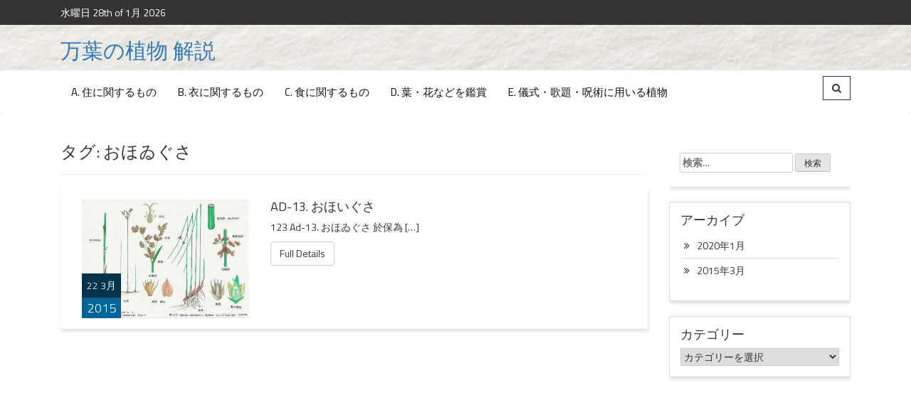

--- FILE ---
content_type: text/html; charset=UTF-8
request_url: https://mys.sprincler.com/tag/%E3%81%8A%E3%81%BB%E3%82%90%E3%81%90%E3%81%95/
body_size: 10867
content:
<!DOCTYPE html>
<html dir="ltr" lang="ja" prefix="og: https://ogp.me/ns#">
	<head>
		<meta charset="UTF-8">
		<meta name="viewport" content="width=device-width, initial-scale=1">
		<link rel="profile" href="https://gmpg.org/xfn/11">

		<meta name="keywords" content="おほゐぐさ" />

<!-- WP SiteManager OGP Tags -->
<meta property="og:title" content="おほゐぐさ" />
<meta property="og:type" content="article" />
<meta property="og:url" content="https://mys.sprincler.com/tag/%e3%81%8a%e3%81%bb%e3%82%90%e3%81%90%e3%81%95/" />
<meta property="og:description" content=" " />
<meta property="og:site_name" content="万葉の植物 解説" />

<!-- WP SiteManager Twitter Cards Tags -->
<meta name="twitter:title" content="おほゐぐさ" />
<meta name="twitter:url" content="https://mys.sprincler.com/tag/%e3%81%8a%e3%81%bb%e3%82%90%e3%81%90%e3%81%95/" />
<meta name="twitter:description" content=" " />
<meta name="twitter:card" content="summary" />

<title>おほゐぐさ | 万葉の植物 解説</title>

		<!-- All in One SEO 4.7.7 - aioseo.com -->
	<meta name="robots" content="max-image-preview:large" />
	<link rel="canonical" href="https://mys.sprincler.com/tag/%e3%81%8a%e3%81%bb%e3%82%90%e3%81%90%e3%81%95/" />
	<meta name="generator" content="All in One SEO (AIOSEO) 4.7.7" />
		<script type="application/ld+json" class="aioseo-schema">
			{"@context":"https:\/\/schema.org","@graph":[{"@type":"BreadcrumbList","@id":"https:\/\/mys.sprincler.com\/tag\/%E3%81%8A%E3%81%BB%E3%82%90%E3%81%90%E3%81%95\/#breadcrumblist","itemListElement":[{"@type":"ListItem","@id":"https:\/\/mys.sprincler.com\/#listItem","position":1,"name":"\u5bb6","item":"https:\/\/mys.sprincler.com\/","nextItem":{"@type":"ListItem","@id":"https:\/\/mys.sprincler.com\/tag\/%e3%81%8a%e3%81%bb%e3%82%90%e3%81%90%e3%81%95\/#listItem","name":"\u304a\u307b\u3090\u3050\u3055"}},{"@type":"ListItem","@id":"https:\/\/mys.sprincler.com\/tag\/%e3%81%8a%e3%81%bb%e3%82%90%e3%81%90%e3%81%95\/#listItem","position":2,"name":"\u304a\u307b\u3090\u3050\u3055","previousItem":{"@type":"ListItem","@id":"https:\/\/mys.sprincler.com\/#listItem","name":"\u5bb6"}}]},{"@type":"CollectionPage","@id":"https:\/\/mys.sprincler.com\/tag\/%E3%81%8A%E3%81%BB%E3%82%90%E3%81%90%E3%81%95\/#collectionpage","url":"https:\/\/mys.sprincler.com\/tag\/%E3%81%8A%E3%81%BB%E3%82%90%E3%81%90%E3%81%95\/","name":"\u304a\u307b\u3090\u3050\u3055 | \u4e07\u8449\u306e\u690d\u7269 \u89e3\u8aac","inLanguage":"ja","isPartOf":{"@id":"https:\/\/mys.sprincler.com\/#website"},"breadcrumb":{"@id":"https:\/\/mys.sprincler.com\/tag\/%E3%81%8A%E3%81%BB%E3%82%90%E3%81%90%E3%81%95\/#breadcrumblist"}},{"@type":"Organization","@id":"https:\/\/mys.sprincler.com\/#organization","name":"\u4e07\u8449\u306e\u690d\u7269 \u89e3\u8aac","url":"https:\/\/mys.sprincler.com\/"},{"@type":"WebSite","@id":"https:\/\/mys.sprincler.com\/#website","url":"https:\/\/mys.sprincler.com\/","name":"\u4e07\u8449\u306e\u690d\u7269 \u89e3\u8aac","inLanguage":"ja","publisher":{"@id":"https:\/\/mys.sprincler.com\/#organization"}}]}
		</script>
		<!-- All in One SEO -->


<script>
MathJax = {
  tex: {
    inlineMath: [['$','$'],['\\(','\\)']], 
    processEscapes: true
  },
  options: {
    ignoreHtmlClass: 'tex2jax_ignore|editor-rich-text'
  }
};

</script>
<link rel='dns-prefetch' href='//cdn.jsdelivr.net' />
<link rel='dns-prefetch' href='//fonts.googleapis.com' />
<link rel="alternate" type="application/rss+xml" title="万葉の植物 解説 &raquo; フィード" href="https://mys.sprincler.com/feed/" />
<link rel="alternate" type="application/rss+xml" title="万葉の植物 解説 &raquo; コメントフィード" href="https://mys.sprincler.com/comments/feed/" />
<link rel="alternate" type="application/rss+xml" title="万葉の植物 解説 &raquo; おほゐぐさ タグのフィード" href="https://mys.sprincler.com/tag/%e3%81%8a%e3%81%bb%e3%82%90%e3%81%90%e3%81%95/feed/" />
<meta name="description" content="おほゐぐさ について 万葉の植物 解説 " /><script type="text/javascript">
/* <![CDATA[ */
window._wpemojiSettings = {"baseUrl":"https:\/\/s.w.org\/images\/core\/emoji\/14.0.0\/72x72\/","ext":".png","svgUrl":"https:\/\/s.w.org\/images\/core\/emoji\/14.0.0\/svg\/","svgExt":".svg","source":{"concatemoji":"https:\/\/mys.sprincler.com\/wp-includes\/js\/wp-emoji-release.min.js?ver=1d1af2a8d377c03c00fceb8d616c4dee"}};
/*! This file is auto-generated */
!function(i,n){var o,s,e;function c(e){try{var t={supportTests:e,timestamp:(new Date).valueOf()};sessionStorage.setItem(o,JSON.stringify(t))}catch(e){}}function p(e,t,n){e.clearRect(0,0,e.canvas.width,e.canvas.height),e.fillText(t,0,0);var t=new Uint32Array(e.getImageData(0,0,e.canvas.width,e.canvas.height).data),r=(e.clearRect(0,0,e.canvas.width,e.canvas.height),e.fillText(n,0,0),new Uint32Array(e.getImageData(0,0,e.canvas.width,e.canvas.height).data));return t.every(function(e,t){return e===r[t]})}function u(e,t,n){switch(t){case"flag":return n(e,"\ud83c\udff3\ufe0f\u200d\u26a7\ufe0f","\ud83c\udff3\ufe0f\u200b\u26a7\ufe0f")?!1:!n(e,"\ud83c\uddfa\ud83c\uddf3","\ud83c\uddfa\u200b\ud83c\uddf3")&&!n(e,"\ud83c\udff4\udb40\udc67\udb40\udc62\udb40\udc65\udb40\udc6e\udb40\udc67\udb40\udc7f","\ud83c\udff4\u200b\udb40\udc67\u200b\udb40\udc62\u200b\udb40\udc65\u200b\udb40\udc6e\u200b\udb40\udc67\u200b\udb40\udc7f");case"emoji":return!n(e,"\ud83e\udef1\ud83c\udffb\u200d\ud83e\udef2\ud83c\udfff","\ud83e\udef1\ud83c\udffb\u200b\ud83e\udef2\ud83c\udfff")}return!1}function f(e,t,n){var r="undefined"!=typeof WorkerGlobalScope&&self instanceof WorkerGlobalScope?new OffscreenCanvas(300,150):i.createElement("canvas"),a=r.getContext("2d",{willReadFrequently:!0}),o=(a.textBaseline="top",a.font="600 32px Arial",{});return e.forEach(function(e){o[e]=t(a,e,n)}),o}function t(e){var t=i.createElement("script");t.src=e,t.defer=!0,i.head.appendChild(t)}"undefined"!=typeof Promise&&(o="wpEmojiSettingsSupports",s=["flag","emoji"],n.supports={everything:!0,everythingExceptFlag:!0},e=new Promise(function(e){i.addEventListener("DOMContentLoaded",e,{once:!0})}),new Promise(function(t){var n=function(){try{var e=JSON.parse(sessionStorage.getItem(o));if("object"==typeof e&&"number"==typeof e.timestamp&&(new Date).valueOf()<e.timestamp+604800&&"object"==typeof e.supportTests)return e.supportTests}catch(e){}return null}();if(!n){if("undefined"!=typeof Worker&&"undefined"!=typeof OffscreenCanvas&&"undefined"!=typeof URL&&URL.createObjectURL&&"undefined"!=typeof Blob)try{var e="postMessage("+f.toString()+"("+[JSON.stringify(s),u.toString(),p.toString()].join(",")+"));",r=new Blob([e],{type:"text/javascript"}),a=new Worker(URL.createObjectURL(r),{name:"wpTestEmojiSupports"});return void(a.onmessage=function(e){c(n=e.data),a.terminate(),t(n)})}catch(e){}c(n=f(s,u,p))}t(n)}).then(function(e){for(var t in e)n.supports[t]=e[t],n.supports.everything=n.supports.everything&&n.supports[t],"flag"!==t&&(n.supports.everythingExceptFlag=n.supports.everythingExceptFlag&&n.supports[t]);n.supports.everythingExceptFlag=n.supports.everythingExceptFlag&&!n.supports.flag,n.DOMReady=!1,n.readyCallback=function(){n.DOMReady=!0}}).then(function(){return e}).then(function(){var e;n.supports.everything||(n.readyCallback(),(e=n.source||{}).concatemoji?t(e.concatemoji):e.wpemoji&&e.twemoji&&(t(e.twemoji),t(e.wpemoji)))}))}((window,document),window._wpemojiSettings);
/* ]]> */
</script>
<link rel='stylesheet' id='vkExUnit_common_style-css' href='https://mys.sprincler.com/wp-content/plugins/vk-all-in-one-expansion-unit/assets/css/vkExUnit_style.css?ver=9.100.7.0' type='text/css' media='all' />
<style id='vkExUnit_common_style-inline-css' type='text/css'>
:root {--ver_page_top_button_url:url(https://mys.sprincler.com/wp-content/plugins/vk-all-in-one-expansion-unit/assets/images/to-top-btn-icon.svg);}@font-face {font-weight: normal;font-style: normal;font-family: "vk_sns";src: url("https://mys.sprincler.com/wp-content/plugins/vk-all-in-one-expansion-unit/inc/sns/icons/fonts/vk_sns.eot?-bq20cj");src: url("https://mys.sprincler.com/wp-content/plugins/vk-all-in-one-expansion-unit/inc/sns/icons/fonts/vk_sns.eot?#iefix-bq20cj") format("embedded-opentype"),url("https://mys.sprincler.com/wp-content/plugins/vk-all-in-one-expansion-unit/inc/sns/icons/fonts/vk_sns.woff?-bq20cj") format("woff"),url("https://mys.sprincler.com/wp-content/plugins/vk-all-in-one-expansion-unit/inc/sns/icons/fonts/vk_sns.ttf?-bq20cj") format("truetype"),url("https://mys.sprincler.com/wp-content/plugins/vk-all-in-one-expansion-unit/inc/sns/icons/fonts/vk_sns.svg?-bq20cj#vk_sns") format("svg");}
.veu_promotion-alert__content--text {border: 1px solid rgba(0,0,0,0.125);padding: 0.5em 1em;border-radius: var(--vk-size-radius);margin-bottom: var(--vk-margin-block-bottom);font-size: 0.875rem;}/* Alert Content部分に段落タグを入れた場合に最後の段落の余白を0にする */.veu_promotion-alert__content--text p:last-of-type{margin-bottom:0;margin-top: 0;}
</style>
<style id='wp-emoji-styles-inline-css' type='text/css'>

	img.wp-smiley, img.emoji {
		display: inline !important;
		border: none !important;
		box-shadow: none !important;
		height: 1em !important;
		width: 1em !important;
		margin: 0 0.07em !important;
		vertical-align: -0.1em !important;
		background: none !important;
		padding: 0 !important;
	}
</style>
<link rel='stylesheet' id='wp-block-library-css' href='https://mys.sprincler.com/wp-includes/css/dist/block-library/style.min.css?ver=1d1af2a8d377c03c00fceb8d616c4dee' type='text/css' media='all' />
<style id='classic-theme-styles-inline-css' type='text/css'>
/*! This file is auto-generated */
.wp-block-button__link{color:#fff;background-color:#32373c;border-radius:9999px;box-shadow:none;text-decoration:none;padding:calc(.667em + 2px) calc(1.333em + 2px);font-size:1.125em}.wp-block-file__button{background:#32373c;color:#fff;text-decoration:none}
</style>
<style id='global-styles-inline-css' type='text/css'>
body{--wp--preset--color--black: #000000;--wp--preset--color--cyan-bluish-gray: #abb8c3;--wp--preset--color--white: #ffffff;--wp--preset--color--pale-pink: #f78da7;--wp--preset--color--vivid-red: #cf2e2e;--wp--preset--color--luminous-vivid-orange: #ff6900;--wp--preset--color--luminous-vivid-amber: #fcb900;--wp--preset--color--light-green-cyan: #7bdcb5;--wp--preset--color--vivid-green-cyan: #00d084;--wp--preset--color--pale-cyan-blue: #8ed1fc;--wp--preset--color--vivid-cyan-blue: #0693e3;--wp--preset--color--vivid-purple: #9b51e0;--wp--preset--gradient--vivid-cyan-blue-to-vivid-purple: linear-gradient(135deg,rgba(6,147,227,1) 0%,rgb(155,81,224) 100%);--wp--preset--gradient--light-green-cyan-to-vivid-green-cyan: linear-gradient(135deg,rgb(122,220,180) 0%,rgb(0,208,130) 100%);--wp--preset--gradient--luminous-vivid-amber-to-luminous-vivid-orange: linear-gradient(135deg,rgba(252,185,0,1) 0%,rgba(255,105,0,1) 100%);--wp--preset--gradient--luminous-vivid-orange-to-vivid-red: linear-gradient(135deg,rgba(255,105,0,1) 0%,rgb(207,46,46) 100%);--wp--preset--gradient--very-light-gray-to-cyan-bluish-gray: linear-gradient(135deg,rgb(238,238,238) 0%,rgb(169,184,195) 100%);--wp--preset--gradient--cool-to-warm-spectrum: linear-gradient(135deg,rgb(74,234,220) 0%,rgb(151,120,209) 20%,rgb(207,42,186) 40%,rgb(238,44,130) 60%,rgb(251,105,98) 80%,rgb(254,248,76) 100%);--wp--preset--gradient--blush-light-purple: linear-gradient(135deg,rgb(255,206,236) 0%,rgb(152,150,240) 100%);--wp--preset--gradient--blush-bordeaux: linear-gradient(135deg,rgb(254,205,165) 0%,rgb(254,45,45) 50%,rgb(107,0,62) 100%);--wp--preset--gradient--luminous-dusk: linear-gradient(135deg,rgb(255,203,112) 0%,rgb(199,81,192) 50%,rgb(65,88,208) 100%);--wp--preset--gradient--pale-ocean: linear-gradient(135deg,rgb(255,245,203) 0%,rgb(182,227,212) 50%,rgb(51,167,181) 100%);--wp--preset--gradient--electric-grass: linear-gradient(135deg,rgb(202,248,128) 0%,rgb(113,206,126) 100%);--wp--preset--gradient--midnight: linear-gradient(135deg,rgb(2,3,129) 0%,rgb(40,116,252) 100%);--wp--preset--font-size--small: 13px;--wp--preset--font-size--medium: 20px;--wp--preset--font-size--large: 36px;--wp--preset--font-size--x-large: 42px;--wp--preset--spacing--20: 0.44rem;--wp--preset--spacing--30: 0.67rem;--wp--preset--spacing--40: 1rem;--wp--preset--spacing--50: 1.5rem;--wp--preset--spacing--60: 2.25rem;--wp--preset--spacing--70: 3.38rem;--wp--preset--spacing--80: 5.06rem;--wp--preset--shadow--natural: 6px 6px 9px rgba(0, 0, 0, 0.2);--wp--preset--shadow--deep: 12px 12px 50px rgba(0, 0, 0, 0.4);--wp--preset--shadow--sharp: 6px 6px 0px rgba(0, 0, 0, 0.2);--wp--preset--shadow--outlined: 6px 6px 0px -3px rgba(255, 255, 255, 1), 6px 6px rgba(0, 0, 0, 1);--wp--preset--shadow--crisp: 6px 6px 0px rgba(0, 0, 0, 1);}:where(.is-layout-flex){gap: 0.5em;}:where(.is-layout-grid){gap: 0.5em;}body .is-layout-flow > .alignleft{float: left;margin-inline-start: 0;margin-inline-end: 2em;}body .is-layout-flow > .alignright{float: right;margin-inline-start: 2em;margin-inline-end: 0;}body .is-layout-flow > .aligncenter{margin-left: auto !important;margin-right: auto !important;}body .is-layout-constrained > .alignleft{float: left;margin-inline-start: 0;margin-inline-end: 2em;}body .is-layout-constrained > .alignright{float: right;margin-inline-start: 2em;margin-inline-end: 0;}body .is-layout-constrained > .aligncenter{margin-left: auto !important;margin-right: auto !important;}body .is-layout-constrained > :where(:not(.alignleft):not(.alignright):not(.alignfull)){max-width: var(--wp--style--global--content-size);margin-left: auto !important;margin-right: auto !important;}body .is-layout-constrained > .alignwide{max-width: var(--wp--style--global--wide-size);}body .is-layout-flex{display: flex;}body .is-layout-flex{flex-wrap: wrap;align-items: center;}body .is-layout-flex > *{margin: 0;}body .is-layout-grid{display: grid;}body .is-layout-grid > *{margin: 0;}:where(.wp-block-columns.is-layout-flex){gap: 2em;}:where(.wp-block-columns.is-layout-grid){gap: 2em;}:where(.wp-block-post-template.is-layout-flex){gap: 1.25em;}:where(.wp-block-post-template.is-layout-grid){gap: 1.25em;}.has-black-color{color: var(--wp--preset--color--black) !important;}.has-cyan-bluish-gray-color{color: var(--wp--preset--color--cyan-bluish-gray) !important;}.has-white-color{color: var(--wp--preset--color--white) !important;}.has-pale-pink-color{color: var(--wp--preset--color--pale-pink) !important;}.has-vivid-red-color{color: var(--wp--preset--color--vivid-red) !important;}.has-luminous-vivid-orange-color{color: var(--wp--preset--color--luminous-vivid-orange) !important;}.has-luminous-vivid-amber-color{color: var(--wp--preset--color--luminous-vivid-amber) !important;}.has-light-green-cyan-color{color: var(--wp--preset--color--light-green-cyan) !important;}.has-vivid-green-cyan-color{color: var(--wp--preset--color--vivid-green-cyan) !important;}.has-pale-cyan-blue-color{color: var(--wp--preset--color--pale-cyan-blue) !important;}.has-vivid-cyan-blue-color{color: var(--wp--preset--color--vivid-cyan-blue) !important;}.has-vivid-purple-color{color: var(--wp--preset--color--vivid-purple) !important;}.has-black-background-color{background-color: var(--wp--preset--color--black) !important;}.has-cyan-bluish-gray-background-color{background-color: var(--wp--preset--color--cyan-bluish-gray) !important;}.has-white-background-color{background-color: var(--wp--preset--color--white) !important;}.has-pale-pink-background-color{background-color: var(--wp--preset--color--pale-pink) !important;}.has-vivid-red-background-color{background-color: var(--wp--preset--color--vivid-red) !important;}.has-luminous-vivid-orange-background-color{background-color: var(--wp--preset--color--luminous-vivid-orange) !important;}.has-luminous-vivid-amber-background-color{background-color: var(--wp--preset--color--luminous-vivid-amber) !important;}.has-light-green-cyan-background-color{background-color: var(--wp--preset--color--light-green-cyan) !important;}.has-vivid-green-cyan-background-color{background-color: var(--wp--preset--color--vivid-green-cyan) !important;}.has-pale-cyan-blue-background-color{background-color: var(--wp--preset--color--pale-cyan-blue) !important;}.has-vivid-cyan-blue-background-color{background-color: var(--wp--preset--color--vivid-cyan-blue) !important;}.has-vivid-purple-background-color{background-color: var(--wp--preset--color--vivid-purple) !important;}.has-black-border-color{border-color: var(--wp--preset--color--black) !important;}.has-cyan-bluish-gray-border-color{border-color: var(--wp--preset--color--cyan-bluish-gray) !important;}.has-white-border-color{border-color: var(--wp--preset--color--white) !important;}.has-pale-pink-border-color{border-color: var(--wp--preset--color--pale-pink) !important;}.has-vivid-red-border-color{border-color: var(--wp--preset--color--vivid-red) !important;}.has-luminous-vivid-orange-border-color{border-color: var(--wp--preset--color--luminous-vivid-orange) !important;}.has-luminous-vivid-amber-border-color{border-color: var(--wp--preset--color--luminous-vivid-amber) !important;}.has-light-green-cyan-border-color{border-color: var(--wp--preset--color--light-green-cyan) !important;}.has-vivid-green-cyan-border-color{border-color: var(--wp--preset--color--vivid-green-cyan) !important;}.has-pale-cyan-blue-border-color{border-color: var(--wp--preset--color--pale-cyan-blue) !important;}.has-vivid-cyan-blue-border-color{border-color: var(--wp--preset--color--vivid-cyan-blue) !important;}.has-vivid-purple-border-color{border-color: var(--wp--preset--color--vivid-purple) !important;}.has-vivid-cyan-blue-to-vivid-purple-gradient-background{background: var(--wp--preset--gradient--vivid-cyan-blue-to-vivid-purple) !important;}.has-light-green-cyan-to-vivid-green-cyan-gradient-background{background: var(--wp--preset--gradient--light-green-cyan-to-vivid-green-cyan) !important;}.has-luminous-vivid-amber-to-luminous-vivid-orange-gradient-background{background: var(--wp--preset--gradient--luminous-vivid-amber-to-luminous-vivid-orange) !important;}.has-luminous-vivid-orange-to-vivid-red-gradient-background{background: var(--wp--preset--gradient--luminous-vivid-orange-to-vivid-red) !important;}.has-very-light-gray-to-cyan-bluish-gray-gradient-background{background: var(--wp--preset--gradient--very-light-gray-to-cyan-bluish-gray) !important;}.has-cool-to-warm-spectrum-gradient-background{background: var(--wp--preset--gradient--cool-to-warm-spectrum) !important;}.has-blush-light-purple-gradient-background{background: var(--wp--preset--gradient--blush-light-purple) !important;}.has-blush-bordeaux-gradient-background{background: var(--wp--preset--gradient--blush-bordeaux) !important;}.has-luminous-dusk-gradient-background{background: var(--wp--preset--gradient--luminous-dusk) !important;}.has-pale-ocean-gradient-background{background: var(--wp--preset--gradient--pale-ocean) !important;}.has-electric-grass-gradient-background{background: var(--wp--preset--gradient--electric-grass) !important;}.has-midnight-gradient-background{background: var(--wp--preset--gradient--midnight) !important;}.has-small-font-size{font-size: var(--wp--preset--font-size--small) !important;}.has-medium-font-size{font-size: var(--wp--preset--font-size--medium) !important;}.has-large-font-size{font-size: var(--wp--preset--font-size--large) !important;}.has-x-large-font-size{font-size: var(--wp--preset--font-size--x-large) !important;}
.wp-block-navigation a:where(:not(.wp-element-button)){color: inherit;}
:where(.wp-block-post-template.is-layout-flex){gap: 1.25em;}:where(.wp-block-post-template.is-layout-grid){gap: 1.25em;}
:where(.wp-block-columns.is-layout-flex){gap: 2em;}:where(.wp-block-columns.is-layout-grid){gap: 2em;}
.wp-block-pullquote{font-size: 1.5em;line-height: 1.6;}
</style>
<link rel='stylesheet' id='parent-style-css' href='https://mys.sprincler.com/wp-content/themes/whiteboard64/style.css?ver=1d1af2a8d377c03c00fceb8d616c4dee' type='text/css' media='all' />
<link rel='stylesheet' id='whiteboard64-style-css' href='https://mys.sprincler.com/wp-content/themes/whiteboard64-child_mys/style.css?ver=1d1af2a8d377c03c00fceb8d616c4dee' type='text/css' media='all' />
<link rel='stylesheet' id='bootstrap-css' href='https://mys.sprincler.com/wp-content/themes/whiteboard64/css/bootstrap.css?ver=1d1af2a8d377c03c00fceb8d616c4dee' type='text/css' media='all' />
<link rel='stylesheet' id='font-awesome-css' href='https://mys.sprincler.com/wp-content/themes/whiteboard64/fonts/font-awesome.css?ver=4.6.3' type='text/css' media='all' />
<link rel='stylesheet' id='animate-css' href='https://mys.sprincler.com/wp-content/themes/whiteboard64/css/animate.css?ver=3.4.0' type='text/css' media='all' />
<link rel='stylesheet' id='whiteboard64-fonts-css' href='//fonts.googleapis.com/css?family=Titillium+Web:400,300,600&#038;subset=latin,latin-ext' type='text/css' media='all' />
<link rel='stylesheet' id='veu-cta-css' href='https://mys.sprincler.com/wp-content/plugins/vk-all-in-one-expansion-unit/inc/call-to-action/package/assets/css/style.css?ver=9.100.7.0' type='text/css' media='all' />
<link rel='stylesheet' id='tablepress-default-css' href='https://mys.sprincler.com/wp-content/plugins/tablepress/css/build/default.css?ver=3.0.1' type='text/css' media='all' />
<script type="text/javascript" src="https://mys.sprincler.com/wp-includes/js/jquery/jquery.min.js?ver=3.7.1" id="jquery-core-js"></script>
<script type="text/javascript" src="https://mys.sprincler.com/wp-includes/js/jquery/jquery-migrate.min.js?ver=3.4.1" id="jquery-migrate-js"></script>
<link rel="https://api.w.org/" href="https://mys.sprincler.com/wp-json/" /><link rel="alternate" type="application/json" href="https://mys.sprincler.com/wp-json/wp/v2/tags/98" /><link rel="EditURI" type="application/rsd+xml" title="RSD" href="https://mys.sprincler.com/xmlrpc.php?rsd" />


<link rel="stylesheet" href="https://mys.sprincler.com/wp-content/plugins/count-per-day/counter.css" type="text/css" />
<meta name="generator" content="performance-lab 3.2.0; plugins: ">
<style type="text/css" id="custom-background-css">
body.custom-background { background-color: #ddceb1; background-image: url("https://mys.sprincler.com/wp-content/uploads/sites/2/2017/05/091.jpg"); background-position: center center; background-size: auto; background-repeat: repeat; background-attachment: scroll; }
</style>
	<!-- [ VK All in One Expansion Unit OGP ] -->
<meta property="og:site_name" content="万葉の植物 解説" />
<meta property="og:url" content="https://mys.sprincler.com/ad-13-%e3%81%8a%e3%81%bb%e3%81%84%e3%81%90%e3%81%95/" />
<meta property="og:title" content="タグ: おほゐぐさ | 万葉の植物 解説" />
<meta property="og:description" content="おほゐぐさ について 万葉の植物 解説 " />
<meta property="og:type" content="article" />
<!-- [ / VK All in One Expansion Unit OGP ] -->
<!-- [ VK All in One Expansion Unit twitter card ] -->
<meta name="twitter:card" content="summary_large_image">
<meta name="twitter:description" content="おほゐぐさ について 万葉の植物 解説 ">
<meta name="twitter:title" content="タグ: おほゐぐさ | 万葉の植物 解説">
<meta name="twitter:url" content="https://mys.sprincler.com/ad-13-%e3%81%8a%e3%81%bb%e3%81%84%e3%81%90%e3%81%95/">
	<meta name="twitter:domain" content="mys.sprincler.com">
	<!-- [ / VK All in One Expansion Unit twitter card ] -->
			<style type="text/css" id="wp-custom-css">
			/*
ここに独自の CSS を追加することができます。
h1 {
  font-size: 12px;
}
詳しくは上のヘルプアイコンをクリックしてください。
*/		</style>
			</head>

	<body data-rsssl=1 class="archive tag tag-98 custom-background hfeed post-type-post">

		<div class="top-header">
			<div class="container">
				<div class="col-sm-12 col-md-6 text-left top-date">
					水曜日 28th of 1月 2026				</div>

				<div class="col-sm-12 col-md-6 socialicons">
					<ul class="socials text-right"> 
						 
					</ul>
				</div>
			</div><!-- .container -->
		</div><!-- .top-header -->

		<div class="header">
			<div class="container">
				<div class="col-sm-12 col-md-4 site-branding">
						                            
		                <div class="site-logo">		    						    			</div>    
		            		            
		            <h1 class="site-title"><a href="https://mys.sprincler.com/" rel="home">万葉の植物 解説</a></h1>
					<h2 class="site-description"></h2>
				</div><!-- .site-branding -->

				
			</div><!-- .container -->
		</div><!-- .header -->

		<div class="topmenu">
			<nav class="navbar navbar-default">
				<div class="container">				

					<div class="col-sm-11 col-md-11">	
						<nav id="site-navigation" class="main-navigation" role="navigation">
							<button class="menu-toggle" aria-controls="primary-menu" aria-expanded="false"><i class="fa fa-bars"></i>Menu</button>
							<div class="menu-mainmenu-container"><ul id="menu-mainmenu" class="primarymenu"><li id="menu-item-983" class="menu-item menu-item-type-post_type menu-item-object-post menu-item-has-children menu-item-983"><a href="https://mys.sprincler.com/a-%e4%bd%8f%e3%81%ab%e9%96%a2%e3%81%99%e3%82%8b%e3%82%82%e3%81%ae/">A. 住に関するもの</a>
<ul class="sub-menu">
	<li id="menu-item-873" class="menu-item menu-item-type-post_type menu-item-object-post menu-item-has-children menu-item-873"><a href="https://mys.sprincler.com/ab-%e5%bb%ba%e9%80%a0%e7%89%a9%e3%83%bb%e5%ae%b6%e5%85%b7%e3%81%ab%e7%94%a8%e3%81%84%e3%82%8b%e5%ba%83%e8%91%89%e6%a8%b9/">Ab. 建造物・家具に用いる広葉樹</a>
	<ul class="sub-menu">
		<li id="menu-item-863" class="menu-item menu-item-type-post_type menu-item-object-post menu-item-863"><a href="https://mys.sprincler.com/ab-01-%e3%81%ab%e3%82%8c/">Ab-01. にれ</a></li>
		<li id="menu-item-864" class="menu-item menu-item-type-post_type menu-item-object-post menu-item-864"><a href="https://mys.sprincler.com/ab-02-%e3%81%a4%e3%81%8d/">Ab-02. つき</a></li>
		<li id="menu-item-865" class="menu-item menu-item-type-post_type menu-item-object-post menu-item-865"><a href="https://mys.sprincler.com/ab-03-%e3%81%88%ef%bc%88%e3%81%88%e3%81%ae%e3%81%8d%ef%bc%89/">Ab-03. え（えのき）</a></li>
		<li id="menu-item-866" class="menu-item menu-item-type-post_type menu-item-object-post menu-item-866"><a href="https://mys.sprincler.com/ab-04-%e3%81%8f%e3%82%89%ef%bc%88%e3%82%80%e3%81%8f%ef%bc%89/">Ab-04. くら（むく）</a></li>
		<li id="menu-item-867" class="menu-item menu-item-type-post_type menu-item-object-post menu-item-867"><a href="https://mys.sprincler.com/ab-05-%e3%81%af%e3%82%8a/">Ab-05. はり</a></li>
		<li id="menu-item-868" class="menu-item menu-item-type-post_type menu-item-object-post menu-item-868"><a href="https://mys.sprincler.com/ab-06-%e3%82%84%e3%81%aa%e3%81%8e/">Ab-06. やなぎ</a></li>
		<li id="menu-item-869" class="menu-item menu-item-type-post_type menu-item-object-post menu-item-869"><a href="https://mys.sprincler.com/ab-07-%e3%81%8b%e3%82%8f%e3%82%84%e3%81%aa%e3%81%8e/">Ab-07. かわやなぎ</a></li>
		<li id="menu-item-870" class="menu-item menu-item-type-post_type menu-item-object-post menu-item-870"><a href="https://mys.sprincler.com/ab-08-%e3%81%af%e3%81%8f%e3%82%88%e3%81%86/">Ab-08. はくよう</a></li>
		<li id="menu-item-871" class="menu-item menu-item-type-post_type menu-item-object-post menu-item-871"><a href="https://mys.sprincler.com/ab-09-%e3%81%a4%e3%81%be%e3%81%be/">Ab-09. つまま</a></li>
		<li id="menu-item-872" class="menu-item menu-item-type-post_type menu-item-object-post menu-item-872"><a href="https://mys.sprincler.com/ab-10-%e3%82%91%e3%81%ab%e3%81%99/">Ab-10. ゑにす</a></li>
	</ul>
</li>
	<li id="menu-item-885" class="menu-item menu-item-type-post_type menu-item-object-post menu-item-has-children menu-item-885"><a href="https://mys.sprincler.com/ac-%e5%b1%8b%e6%a0%b9%e8%91%ba%e6%9d%90%e3%83%bb%e7%b5%90%e7%b4%a2%e3%81%ab%e7%94%a8%e3%81%84%e3%82%8b%e8%94%93%e6%9d%90/">Ac. 屋根葺材・結索に用いる蔓材</a>
	<ul class="sub-menu">
		<li id="menu-item-874" class="menu-item menu-item-type-post_type menu-item-object-post menu-item-874"><a href="https://mys.sprincler.com/ac-01-%e3%81%a4%e3%81%9f/">Ac-01. つた</a></li>
		<li id="menu-item-875" class="menu-item menu-item-type-post_type menu-item-object-post menu-item-875"><a href="https://mys.sprincler.com/ac-02-%e3%81%9f%e3%81%be%e3%81%8b%e3%81%9a%e3%82%89/">Ac-02. たまかずら</a></li>
		<li id="menu-item-876" class="menu-item menu-item-type-post_type menu-item-object-post menu-item-876"><a href="https://mys.sprincler.com/ac-03-%e3%81%af%e3%81%be%e3%81%a4%e3%81%a5%e3%82%89/">Ac-03. はまつづら</a></li>
		<li id="menu-item-877" class="menu-item menu-item-type-post_type menu-item-object-post menu-item-877"><a href="https://mys.sprincler.com/ac-04-%e3%82%84%e3%81%be%e3%81%a4%e3%81%a5%e3%82%89/">Ac-04. やまつづら</a></li>
		<li id="menu-item-878" class="menu-item menu-item-type-post_type menu-item-object-post menu-item-878"><a href="https://mys.sprincler.com/ac-05-%e3%81%95%e3%81%ad%e3%81%8b%e3%81%9a%e3%82%89/">Ac-05. さねかずら</a></li>
		<li id="menu-item-879" class="menu-item menu-item-type-post_type menu-item-object-post menu-item-879"><a href="https://mys.sprincler.com/ac-06-%e3%81%a4%e3%81%a5%e3%82%89%e3%81%b5%e3%81%98/">Ac-06. つづらふじ</a></li>
		<li id="menu-item-880" class="menu-item menu-item-type-post_type menu-item-object-post menu-item-880"><a href="https://mys.sprincler.com/ac-07-%e3%81%84%e3%82%8f%e3%81%a4%e3%81%aa/">Ac-07. いわつな</a></li>
		<li id="menu-item-881" class="menu-item menu-item-type-post_type menu-item-object-post menu-item-881"><a href="https://mys.sprincler.com/ac-08-%e3%81%8f%e3%81%9d%e3%81%8b%e3%81%9a%e3%82%89/">Ac-08. くそかずら</a></li>
		<li id="menu-item-882" class="menu-item menu-item-type-post_type menu-item-object-post menu-item-882"><a href="https://mys.sprincler.com/ac-09-%e3%81%95%e3%81%ad%e3%81%8b%e3%81%9a%e3%82%89/">Ac-09. さねかずら</a></li>
		<li id="menu-item-883" class="menu-item menu-item-type-post_type menu-item-object-post menu-item-883"><a href="https://mys.sprincler.com/ac-10-%e3%81%a8%e3%81%93%e3%82%8d%e3%81%8b%e3%81%9a%e3%82%89/">Ac-10. ところかずら</a></li>
		<li id="menu-item-884" class="menu-item menu-item-type-post_type menu-item-object-post menu-item-884"><a href="https://mys.sprincler.com/ac-11-%e3%81%b2%e3%81%8b%e3%81%92%e3%81%ae%e3%81%8b%e3%81%9a%e3%82%89/">Ac-11. ひかげのかずら</a></li>
	</ul>
</li>
	<li id="menu-item-1002" class="menu-item menu-item-type-post_type menu-item-object-post menu-item-has-children menu-item-1002"><a href="https://mys.sprincler.com/ad-%e4%bb%95%e5%88%87%e3%83%bb%e5%a3%81%e6%9d%90%e3%83%bb%e6%95%b7%e7%89%a9%e3%81%ab%e7%94%a8%e3%81%84%e3%82%8b%e6%a4%8d%e7%89%a9/">Ad. 仕切・壁材・敷物に用いる植物</a>
	<ul class="sub-menu">
		<li id="menu-item-984" class="menu-item menu-item-type-post_type menu-item-object-post menu-item-984"><a href="https://mys.sprincler.com/ad-01-%e3%81%9f%e3%81%91/">Ad-01. たけ</a></li>
		<li id="menu-item-985" class="menu-item menu-item-type-post_type menu-item-object-post menu-item-985"><a href="https://mys.sprincler.com/ad-02-%e3%81%97%e3%81%ae/">Ad-02. しの</a></li>
		<li id="menu-item-986" class="menu-item menu-item-type-post_type menu-item-object-post menu-item-986"><a href="https://mys.sprincler.com/ad-03-%e3%81%95%e3%81%95/">Ad-03. ささ</a></li>
		<li id="menu-item-987" class="menu-item menu-item-type-post_type menu-item-object-post menu-item-987"><a href="https://mys.sprincler.com/ad-04-%e3%81%8b%e3%82%84/">Ad-04. かや</a></li>
		<li id="menu-item-988" class="menu-item menu-item-type-post_type menu-item-object-post menu-item-988"><a href="https://mys.sprincler.com/ad-05-%e3%81%99%e3%81%99%e3%81%8d/">Ad-05. すすき</a></li>
		<li id="menu-item-989" class="menu-item menu-item-type-post_type menu-item-object-post menu-item-989"><a href="https://mys.sprincler.com/ad-06-%e3%81%8a%e3%81%8e/">Ad-06. おぎ</a></li>
		<li id="menu-item-990" class="menu-item menu-item-type-post_type menu-item-object-post menu-item-990"><a href="https://mys.sprincler.com/ad-07-%e3%81%a1%e3%81%8c%e3%82%84/">Ad-07. ちがや</a></li>
		<li id="menu-item-991" class="menu-item menu-item-type-post_type menu-item-object-post menu-item-991"><a href="https://mys.sprincler.com/ad-08-%e3%81%bf%e3%81%a1%e3%81%97%e3%81%b0/">Ad-08. みちしば</a></li>
		<li id="menu-item-992" class="menu-item menu-item-type-post_type menu-item-object-post menu-item-992"><a href="https://mys.sprincler.com/ad-09-%e3%81%97%e3%81%b0/">Ad-09. しば</a></li>
		<li id="menu-item-993" class="menu-item menu-item-type-post_type menu-item-object-post menu-item-993"><a href="https://mys.sprincler.com/ad-10-%e3%81%93%e3%82%82/">Ad-10. こも</a></li>
		<li id="menu-item-994" class="menu-item menu-item-type-post_type menu-item-object-post menu-item-994"><a href="https://mys.sprincler.com/ad-11-%e3%81%82%e3%81%97/">Ad-11. あし</a></li>
		<li id="menu-item-995" class="menu-item menu-item-type-post_type menu-item-object-post menu-item-995"><a href="https://mys.sprincler.com/ad-12-%e3%81%8b%e3%81%a4%e3%81%bf/">Ad-12. かつみ</a></li>
		<li id="menu-item-996" class="menu-item menu-item-type-post_type menu-item-object-post menu-item-996 current-menu-ancestor"><a href="https://mys.sprincler.com/ad-13-%e3%81%8a%e3%81%bb%e3%81%84%e3%81%90%e3%81%95/">Ad-13. おほいぐさ</a></li>
		<li id="menu-item-997" class="menu-item menu-item-type-post_type menu-item-object-post menu-item-997"><a href="https://mys.sprincler.com/ad-14-%e3%81%97%e3%82%8a%e3%81%8f%e3%81%95/">Ad-14. しりくさ</a></li>
		<li id="menu-item-998" class="menu-item menu-item-type-post_type menu-item-object-post menu-item-998"><a href="https://mys.sprincler.com/ad-15-%e3%81%99%e3%81%92/">Ad-15. すげ</a></li>
		<li id="menu-item-999" class="menu-item menu-item-type-post_type menu-item-object-post menu-item-999"><a href="https://mys.sprincler.com/ad-16-%e3%81%aa%e3%81%aa%e3%81%b5%e3%81%99%e3%81%92/">Ad-16. ななふすげ</a></li>
		<li id="menu-item-1000" class="menu-item menu-item-type-post_type menu-item-object-post menu-item-1000"><a href="https://mys.sprincler.com/ad-17-%e3%81%97%e3%82%89%e3%81%99%e3%81%92/">Ad-17. しらすげ</a></li>
		<li id="menu-item-1001" class="menu-item menu-item-type-post_type menu-item-object-post menu-item-1001"><a href="https://mys.sprincler.com/ad-18-%e3%81%84%e3%82%8f%e3%82%82%e3%81%a8%e3%81%99%e3%81%92/">Ad-18. いわもとすげ</a></li>
		<li id="menu-item-1012" class="menu-item menu-item-type-post_type menu-item-object-post menu-item-1012"><a href="https://mys.sprincler.com/ad-19-%e3%81%99%e3%81%92%e3%81%8b%e3%81%95/">Ad-19. すげかさ</a></li>
	</ul>
</li>
</ul>
</li>
<li id="menu-item-982" class="menu-item menu-item-type-post_type menu-item-object-post menu-item-982"><a href="https://mys.sprincler.com/b-%e8%a1%a3%e3%81%ab%e9%96%a2%e3%81%99%e3%82%8b%e3%82%82%e3%81%ae/">B. 衣に関するもの</a></li>
<li id="menu-item-981" class="menu-item menu-item-type-post_type menu-item-object-post menu-item-has-children menu-item-981"><a href="https://mys.sprincler.com/c-%e9%a3%9f%e3%81%ab%e9%96%a2%e3%81%99%e3%82%8b%e3%82%82%e3%81%ae/">C. 食に関するもの</a>
<ul class="sub-menu">
	<li id="menu-item-901" class="menu-item menu-item-type-post_type menu-item-object-post menu-item-has-children menu-item-901"><a href="https://mys.sprincler.com/ca-%e4%b8%bb%e9%a3%9f%e3%81%a8%e3%81%aa%e3%82%8b%e7%a9%80%e9%a1%9e%e3%83%bb%e8%b1%86%e9%a1%9e/">Ca. 主食となる穀類・豆類</a>
	<ul class="sub-menu">
		<li id="menu-item-895" class="menu-item menu-item-type-post_type menu-item-object-post menu-item-895"><a href="https://mys.sprincler.com/ca-01-%e3%81%84%e3%81%ad%ef%bc%88%e3%81%93%e3%82%81%ef%bc%89/">Ca-01. いね（こめ）</a></li>
		<li id="menu-item-896" class="menu-item menu-item-type-post_type menu-item-object-post menu-item-896"><a href="https://mys.sprincler.com/ca-02-%e3%82%80%e3%81%8e/">Ca-02. むぎ</a></li>
		<li id="menu-item-897" class="menu-item menu-item-type-post_type menu-item-object-post menu-item-897"><a href="https://mys.sprincler.com/ca-03-%e3%81%8d%e3%81%b3/">Ca-03. きび</a></li>
		<li id="menu-item-898" class="menu-item menu-item-type-post_type menu-item-object-post menu-item-898"><a href="https://mys.sprincler.com/ca-04-%e3%81%b2%e3%81%88/">Ca-04. ひえ</a></li>
		<li id="menu-item-899" class="menu-item menu-item-type-post_type menu-item-object-post menu-item-899"><a href="https://mys.sprincler.com/ca-05-%e3%81%82%e3%81%af-%e3%82%8f/">Ca-05. あは (わ)</a></li>
		<li id="menu-item-900" class="menu-item menu-item-type-post_type menu-item-object-post menu-item-900"><a href="https://mys.sprincler.com/ca-06-%e3%81%be%e3%82%81/">Ca-06. まめ</a></li>
	</ul>
</li>
</ul>
</li>
<li id="menu-item-980" class="menu-item menu-item-type-post_type menu-item-object-post menu-item-has-children menu-item-980"><a href="https://mys.sprincler.com/d-%e8%91%89%e3%83%bb%e8%8a%b1%e3%81%aa%e3%81%a9%e3%82%92%e9%91%91%e8%b3%9e/">D. 葉・花などを鑑賞</a>
<ul class="sub-menu">
	<li id="menu-item-1038" class="menu-item menu-item-type-post_type menu-item-object-post menu-item-has-children menu-item-1038"><a href="https://mys.sprincler.com/da-%e6%98%a5%e3%81%ab%e5%92%b2%e3%81%8f%e8%8d%89%e6%9c%ac/">Da. 春に咲く草本</a>
	<ul class="sub-menu">
		<li id="menu-item-1035" class="menu-item menu-item-type-post_type menu-item-object-post menu-item-1035"><a href="https://mys.sprincler.com/da-01-%e3%81%8b%e3%81%9f%e3%81%9f%e3%81%94/">Da-01. かたたご</a></li>
		<li id="menu-item-1070" class="menu-item menu-item-type-post_type menu-item-object-post menu-item-1070"><a href="https://mys.sprincler.com/da-02-%e3%81%af%e3%81%af/">Da-02. はは</a></li>
		<li id="menu-item-902" class="menu-item menu-item-type-post_type menu-item-object-post menu-item-902"><a href="https://mys.sprincler.com/da-04-%e3%82%89%e3%82%93-%e3%82%89%e3%81%ab/">Da-04. らん (らに)</a></li>
	</ul>
</li>
</ul>
</li>
<li id="menu-item-979" class="menu-item menu-item-type-post_type menu-item-object-post menu-item-979"><a href="https://mys.sprincler.com/e-%e5%84%80%e5%bc%8f%e3%83%bb%e6%ad%8c%e9%a1%8c%e3%83%bb%e5%91%aa%e8%a1%93%e3%81%ab%e7%94%a8%e3%81%84%e3%82%8b%e6%a4%8d%e7%89%a9/">E. 儀式・歌題・呪術に用いる植物</a></li>
</ul></div>						</nav><!-- #site-navigation -->	
		            </div><!-- .col-md-11 -->

		            <div class="col-sm-1 col-md-1 header-search text-right">
		            	<span class="top-search header-search">
	                        <button type="button" class="btn navbar-search-theme" data-toggle="modal" data-target="#myModal">
	                            <i class="fa fa-search"></i>
	                        </button>
	                        <!-- Modal -->
	                        <div class="modal fade" id="myModal" tabindex="-1" role="dialog" aria-labelledby="myModalLabel" aria-hidden="true">
	                            <div class="modal-dialog">
	                                <div class="modal-content">
	                                    <div class="modal-body">
	                                        <form method="get" action="https://mys.sprincler.com/">
	                                            <input type="text" class="form-control" placeholder="Type Something to search and hit enter key" value="" name="s">
	                                        </form>
	                                    </div> <!-- end of modal-body -->
	                                </div> <!-- end of modal-content -->
	                            </div> <!-- end of modal-dialog -->
	                        </div> <!-- end of modal-fade -->
	                    </span>
		            </div>

				</div><!-- .container -->
			</nav><!-- .nav fixed-top -->
		</div>
		


		
	<div id="primary" class="content-area">
		<main id="main" class="site-main" role="main">
			<div class="container">

				<div class="col-sm-12 col-md-9">
					<!-- Add Banner -->
					
					
					
						<header class="page-header">
							<h1 class="page-title">タグ: <span>おほゐぐさ</span></h1>						</header><!-- .page-header -->

						
<div class="col-sm-12 listings wow fadeInUp" data-wow-duration="2s">
	<div class="col-md-4 img-list">
		<div class="image">
				  		<img width="3508" height="2488" src="https://mys.sprincler.com/wp-content/uploads/sites/2/2019/09/Ad13_EyeCatch.jpg" class="attachment-full size-full wp-post-image" alt="" img-responsive="" decoding="async" fetchpriority="high" srcset="https://mys.sprincler.com/wp-content/uploads/sites/2/2019/09/Ad13_EyeCatch.jpg 3508w, https://mys.sprincler.com/wp-content/uploads/sites/2/2019/09/Ad13_EyeCatch-282x200.jpg 282w, https://mys.sprincler.com/wp-content/uploads/sites/2/2019/09/Ad13_EyeCatch-768x545.jpg 768w, https://mys.sprincler.com/wp-content/uploads/sites/2/2019/09/Ad13_EyeCatch-722x512.jpg 722w" sizes="(max-width: 3508px) 100vw, 3508px" />					</div>

		<div class="post-date">
      		<div class="month-day">22 3月</div>
      		<div class="year">2015</div>
  		</div>
	</div><!--col-sm-4 img-list end--> 
      
	<div class="col-md-8 list-content">    
		<h4><a href="https://mys.sprincler.com/ad-13-%e3%81%8a%e3%81%bb%e3%81%84%e3%81%90%e3%81%95/" rel="bookmark">Ad-13. おほいぐさ</a></h4>
		<p>123 Ad-13. おほゐぐさ 於保為 [&hellip;]</p>
		<a class="btn btn-default" href="https://mys.sprincler.com/ad-13-%e3%81%8a%e3%81%bb%e3%81%84%e3%81%90%e3%81%95/" title="Ad-13. おほいぐさ">Full Details</a>
	</div><!-- list content end--> 
</div> <!--listings end--> 				</div><!-- .col-md-9 -->

				<div class="col-sm-12 col-md-3">
					
<aside id="secondary" class="widget-area wow fadeInRight" data-wow-duration="3s">
	<section id="search-2" class="widget widget_search"><form role="search" method="get" class="search-form" action="https://mys.sprincler.com/">
				<label>
					<span class="screen-reader-text">検索:</span>
					<input type="search" class="search-field" placeholder="検索&hellip;" value="" name="s" />
				</label>
				<input type="submit" class="search-submit" value="検索" />
			</form></section><section id="archives-2" class="widget widget_archive"><h3 class="widget-title">アーカイブ</h3>
			<ul>
					<li><a href='https://mys.sprincler.com/2020/01/'>2020年1月</a></li>
	<li><a href='https://mys.sprincler.com/2015/03/'>2015年3月</a></li>
			</ul>

			</section><section id="categories-2" class="widget widget_categories"><h3 class="widget-title">カテゴリー</h3><form action="https://mys.sprincler.com" method="get"><label class="screen-reader-text" for="cat">カテゴリー</label><select  name='cat' id='cat' class='postform'>
	<option value='-1'>カテゴリーを選択</option>
	<option class="level-0" value="2">A. 住に関するもの</option>
	<option class="level-1" value="5">&nbsp;&nbsp;&nbsp;Ab. 床板などに使用する広葉樹</option>
	<option class="level-1" value="13">&nbsp;&nbsp;&nbsp;Ac. 屋根葺材・結索に用いる蔓材</option>
	<option class="level-1" value="14">&nbsp;&nbsp;&nbsp;Ad. 壁・仕切・敷物・垣根など竹類</option>
	<option class="level-0" value="16">B. 衣に関するもの</option>
	<option class="level-0" value="19">C. 食に関するもの</option>
	<option class="level-1" value="20">&nbsp;&nbsp;&nbsp;Ca. 主食となる穀類・豆類</option>
	<option class="level-0" value="26">D. 葉・花などを鑑賞</option>
	<option class="level-1" value="27">&nbsp;&nbsp;&nbsp;Da. 春に咲く草本</option>
	<option class="level-0" value="33">E. 儀式・歌題・呪術に用いる植物</option>
	<option class="level-0" value="4">index</option>
</select>
</form><script type="text/javascript">
/* <![CDATA[ */

(function() {
	var dropdown = document.getElementById( "cat" );
	function onCatChange() {
		if ( dropdown.options[ dropdown.selectedIndex ].value > 0 ) {
			dropdown.parentNode.submit();
		}
	}
	dropdown.onchange = onCatChange;
})();

/* ]]> */
</script>
</section></aside><!-- #secondary -->				</div><!-- .col-md-3 -->

			</div><!-- .container -->
		</main><!-- #main -->
	</div><!-- #primary -->


		<footer id="colophon" class="site-footer" role="contentinfo">
			<div class="container">
					
			</div><!-- .container -->
		</footer><!-- #colophon -->

		<div class="site-info  wow fadeInUp" data-wow-duration="2s">
			Copyright &copy;2026			<span class="sep"> | </span>

			<a href="https://mys.sprincler.com/" rel="home">万葉の植物 解説</a>
			<span class="sep"> | </span>

			<a href="https://wordpress.org/">Proudly powered by WordPress</a>
			<span class="sep"> | </span>
			
			Theme: whiteboard64 by <a href="http://sumanshresthaa.com.np" rel="designer">Suman Shrestha</a>.		
		</div><!-- .site-info -->

		<div class="scroll-top-wrapper">
			<span class="scroll-top-inner"><i class="fa fa-angle-double-up"></i></span>
		</div>
		
	<a href="#top" id="page_top" class="page_top_btn">PAGE TOP</a><script type="text/javascript" src="//cdn.jsdelivr.net/npm/mathjax@3/es5/tex-chtml.js?ver=1d1af2a8d377c03c00fceb8d616c4dee" id="mathjax-js"></script>
<script type="text/javascript" id="vkExUnit_master-js-js-extra">
/* <![CDATA[ */
var vkExOpt = {"ajax_url":"https:\/\/mys.sprincler.com\/wp-admin\/admin-ajax.php","hatena_entry":"https:\/\/mys.sprincler.com\/wp-json\/vk_ex_unit\/v1\/hatena_entry\/","facebook_entry":"https:\/\/mys.sprincler.com\/wp-json\/vk_ex_unit\/v1\/facebook_entry\/","facebook_count_enable":"","entry_count":"1","entry_from_post":"","homeUrl":"https:\/\/mys.sprincler.com\/"};
/* ]]> */
</script>
<script type="text/javascript" src="https://mys.sprincler.com/wp-content/plugins/vk-all-in-one-expansion-unit/assets/js/all.min.js?ver=9.100.7.0" id="vkExUnit_master-js-js"></script>
<script type="text/javascript" src="https://mys.sprincler.com/wp-content/themes/whiteboard64/js/bootstrap.js?ver=3.3.7" id="jquery-bootstrap-js"></script>
<script type="text/javascript" src="https://mys.sprincler.com/wp-content/themes/whiteboard64/js/wow.js?ver=1.1.2" id="jquery-wow-js"></script>
<script type="text/javascript" src="https://mys.sprincler.com/wp-content/themes/whiteboard64/js/scripts.js?ver=1.0.0" id="whiteboard64-scripts-js"></script>
<script type="text/javascript" src="https://mys.sprincler.com/wp-includes/js/clipboard.min.js?ver=2.0.11" id="clipboard-js"></script>
<script type="text/javascript" src="https://mys.sprincler.com/wp-content/plugins/vk-all-in-one-expansion-unit/inc/sns/assets/js/copy-button.js" id="copy-button-js"></script>
<script type="text/javascript" src="https://mys.sprincler.com/wp-content/plugins/vk-all-in-one-expansion-unit/inc/smooth-scroll/js/smooth-scroll.min.js?ver=9.100.7.0" id="smooth-scroll-js-js"></script>
<script type="text/javascript" id="wp_slimstat-js-extra">
/* <![CDATA[ */
var SlimStatParams = {"ajaxurl":"https:\/\/mys.sprincler.com\/wp-admin\/admin-ajax.php","baseurl":"\/","dnt":"noslimstat,ab-item","ci":"YToyOntzOjEyOiJjb250ZW50X3R5cGUiO3M6MzoidGFnIjtzOjg6ImNhdGVnb3J5IjtpOjc7fQ--.63a0f5ce3d8ae901a20d4b2fcd2a2a3f"};
/* ]]> */
</script>
<script defer type="text/javascript" src="https://cdn.jsdelivr.net/wp/wp-slimstat/tags/5.2.9/wp-slimstat.min.js" id="wp_slimstat-js"></script>
	</body>
</html>

--- FILE ---
content_type: text/html; charset=UTF-8
request_url: https://mys.sprincler.com/wp-admin/admin-ajax.php
body_size: 174
content:
31459.2453c60ebdea67ddb1bee3f14d9d15db

--- FILE ---
content_type: text/css
request_url: https://mys.sprincler.com/wp-content/themes/whiteboard64-child_mys/style.css?ver=1d1af2a8d377c03c00fceb8d616c4dee
body_size: 995
content:
/*
 Theme Name:   whiteboard64 Child for mannyoushu
 Theme URI:    http://example.com/whiteboard64-child_mys/
 Description:  whiteboard64 Child Theme for mannyoushu
 Author:       Tadato Mizumaki
 Author URI:   http://mys.sprincler.com
 Template:     whiteboard64
 Version:      1.0.0
 License:      GNU General Public License v2 or later
 License URI:  http://www.gnu.org/licenses/gpl-2.0.html
 Tags:         light, dark, two-columns, right-sidebar, responsive-layout, accessibility-ready
 Text Domain:  whiteboard64-child_mys
*/

.entry-content body {
  word-break: break-all;
  white-space: pre-wrap;
  font-size: 12px;
  line-height: 13px;
  margin: 0 0 0 0;
  padding: 0 0 0 0;
}


.entry-content h1 {
  font-size: 16px;
}

.entry-content h2 {
  font-size: 15px;
}

.entry-content h3 {
  font-size: 14px;
}

.entry-content h4 {
  font-size: 13px;
}

.entry-content h5 {
  font-size: 12px;
}

.entry-content h6 {
  font-size: 12px;
}

.entry-content p {
  font-size: 12px;
}


.entry-content dl {
  width: 110%;
  margin: 0 0 0 0;
  padding: 0 0 0 0;
}

.entry-content dt {
  font-size: 11px;
  line-height: 12px;
  width: 15%;
  margin: 0 0 0 0;
}

.entry-content dd {
  font-size: 11px;
  width: 85%;
  margin: -12px 0 0 0;
  padding: 0 0 0 15%;
}

.entry-content q {
  color:       #595857;
  font-family: sans-serif;
  font-weight: bold;
}

.entry-content cite {
  font-size:   90%;
  margin: 3 0 3 0;
}

.entry-content blockquote {
  font-size:   90%;
  margin:  0 0 0 0;
  padding: 0 10 0 10;
}

.entry-content sup {
  font-size:   90%;
}

.entry-content sub {
  font-family: serif;
  font-size:   90%;
}

.entry-content table {
}

.entry-content table.mys_taxonomy {
  width:        0;
  height:       0;
  border:       0;
  cellspacing:  0;
  border-spacing: 0;
  white-space:  nowrap;
  table-layout: auto;
  margin:       0px;
  padding:      0px;
}

.entry-content tr {
}

.entry-content tr.mys_taxonomy {
  margin:     0px;
  padding:    0px;
}

.entry-content thead {
  border-style: solid none double none;
  border-width: 3px 0px 3px 0px;
}

.entry-content th {
  text-align: center;
  vertical-align:     top;
  font-size:   12px;
  padding: 0 3 0 3;
  border-style: none solid none solid;
  border-width: 0px 0.1px 0px 0.1px;
  border-color: silver;
}

.entry-content th.mys_taxonomy {
  margin:     0px;
  padding:    0px;
}

.entry-content th.left-aligned {
  text-align: left;
}

.entry-content tbody {
  border-style: solid none solid none;
  border-width: 1px 0px 1px 0px;
}

.entry-content tbody.frame {
  border-style: none none none none;
  border-width: 0px 0px 0px 0px;
}

.entry-content td {
  text-align: center;
  vertical-align:     top;
  font-size:   12px;
  padding: 0px 3px 0px 3px;
  border-style: none solid none solid;
  border-width: 0px 0.1px 0px 0.1px;
  border-color: silver;
}

.entry-content tbody.mys_taxonomy {
  border-style: none none none none;
}

.entry-content td.mys_taxonomy {
  margin:     0px;
  padding:    0px;
  text-align: justify;
  line-height: 14px;
  border-style: none none none none;
}

.entry-content td.left-aligned {
  text-align: left;
}

.entry-content td.frame {
  border-style: none none none none;
  border-width: 0px 0px 0px 0px;
}

caption {
}

.featured-image:hover .image img {
    width: 100%;
    height: 100%;
    transform: scale(1.05); 
}
.featured-image .image img {
    height: 512px;
    overflow: hidden;
    transition: all 0.4s ease-in-out 0s;
    width: auto;
}

